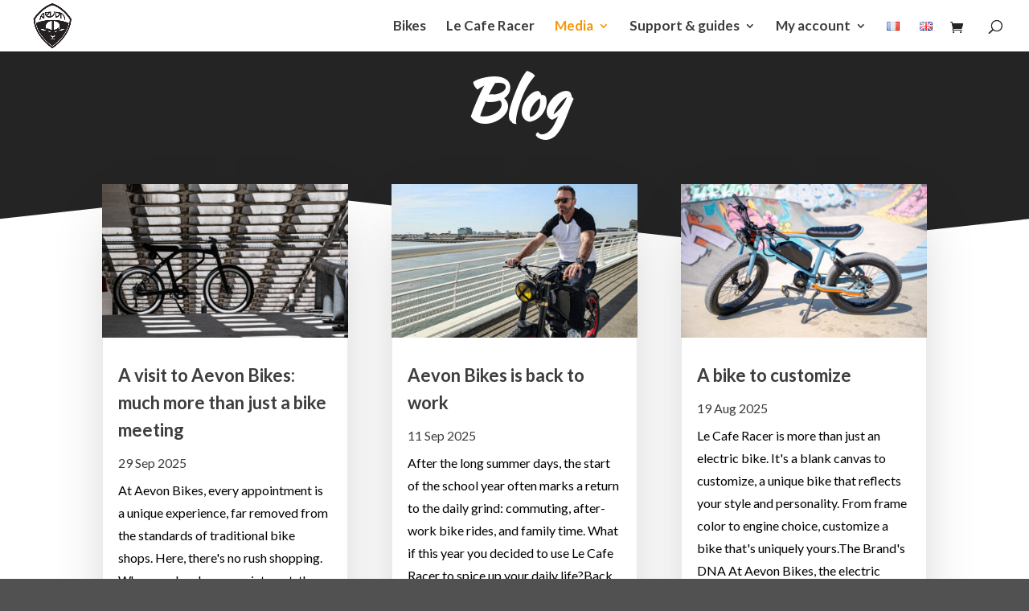

--- FILE ---
content_type: text/css
request_url: https://aevon-bikes.com/wp-content/et-cache/global/et-divi-customizer-global.min.css?ver=1751983772
body_size: 28635
content:
body,.et_pb_column_1_2 .et_quote_content blockquote cite,.et_pb_column_1_2 .et_link_content a.et_link_main_url,.et_pb_column_1_3 .et_quote_content blockquote cite,.et_pb_column_3_8 .et_quote_content blockquote cite,.et_pb_column_1_4 .et_quote_content blockquote cite,.et_pb_blog_grid .et_quote_content blockquote cite,.et_pb_column_1_3 .et_link_content a.et_link_main_url,.et_pb_column_3_8 .et_link_content a.et_link_main_url,.et_pb_column_1_4 .et_link_content a.et_link_main_url,.et_pb_blog_grid .et_link_content a.et_link_main_url,body .et_pb_bg_layout_light .et_pb_post p,body .et_pb_bg_layout_dark .et_pb_post p{font-size:16px}.et_pb_slide_content,.et_pb_best_value{font-size:18px}body{color:rgba(34,34,34,0.88)}h1,h2,h3,h4,h5,h6{color:rgba(34,34,34,0.88)}.woocommerce #respond input#submit,.woocommerce-page #respond input#submit,.woocommerce #content input.button,.woocommerce-page #content input.button,.woocommerce-message,.woocommerce-error,.woocommerce-info{background:rgba(34,34,34,0.88)!important}#et_search_icon:hover,.mobile_menu_bar:before,.mobile_menu_bar:after,.et_toggle_slide_menu:after,.et-social-icon a:hover,.et_pb_sum,.et_pb_pricing li a,.et_pb_pricing_table_button,.et_overlay:before,.entry-summary p.price ins,.woocommerce div.product span.price,.woocommerce-page div.product span.price,.woocommerce #content div.product span.price,.woocommerce-page #content div.product span.price,.woocommerce div.product p.price,.woocommerce-page div.product p.price,.woocommerce #content div.product p.price,.woocommerce-page #content div.product p.price,.et_pb_member_social_links a:hover,.woocommerce .star-rating span:before,.woocommerce-page .star-rating span:before,.et_pb_widget li a:hover,.et_pb_filterable_portfolio .et_pb_portfolio_filters li a.active,.et_pb_filterable_portfolio .et_pb_portofolio_pagination ul li a.active,.et_pb_gallery .et_pb_gallery_pagination ul li a.active,.wp-pagenavi span.current,.wp-pagenavi a:hover,.nav-single a,.tagged_as a,.posted_in a{color:rgba(34,34,34,0.88)}.et_pb_contact_submit,.et_password_protected_form .et_submit_button,.et_pb_bg_layout_light .et_pb_newsletter_button,.comment-reply-link,.form-submit .et_pb_button,.et_pb_bg_layout_light .et_pb_promo_button,.et_pb_bg_layout_light .et_pb_more_button,.woocommerce a.button.alt,.woocommerce-page a.button.alt,.woocommerce button.button.alt,.woocommerce button.button.alt.disabled,.woocommerce-page button.button.alt,.woocommerce-page button.button.alt.disabled,.woocommerce input.button.alt,.woocommerce-page input.button.alt,.woocommerce #respond input#submit.alt,.woocommerce-page #respond input#submit.alt,.woocommerce #content input.button.alt,.woocommerce-page #content input.button.alt,.woocommerce a.button,.woocommerce-page a.button,.woocommerce button.button,.woocommerce-page button.button,.woocommerce input.button,.woocommerce-page input.button,.et_pb_contact p input[type="checkbox"]:checked+label i:before,.et_pb_bg_layout_light.et_pb_module.et_pb_button{color:rgba(34,34,34,0.88)}.footer-widget h4{color:rgba(34,34,34,0.88)}.et-search-form,.nav li ul,.et_mobile_menu,.footer-widget li:before,.et_pb_pricing li:before,blockquote{border-color:rgba(34,34,34,0.88)}.et_pb_counter_amount,.et_pb_featured_table .et_pb_pricing_heading,.et_quote_content,.et_link_content,.et_audio_content,.et_pb_post_slider.et_pb_bg_layout_dark,.et_slide_in_menu_container,.et_pb_contact p input[type="radio"]:checked+label i:before{background-color:rgba(34,34,34,0.88)}.container,.et_pb_row,.et_pb_slider .et_pb_container,.et_pb_fullwidth_section .et_pb_title_container,.et_pb_fullwidth_section .et_pb_title_featured_container,.et_pb_fullwidth_header:not(.et_pb_fullscreen) .et_pb_fullwidth_header_container{max-width:1920px}.et_boxed_layout #page-container,.et_boxed_layout.et_non_fixed_nav.et_transparent_nav #page-container #top-header,.et_boxed_layout.et_non_fixed_nav.et_transparent_nav #page-container #main-header,.et_fixed_nav.et_boxed_layout #page-container #top-header,.et_fixed_nav.et_boxed_layout #page-container #main-header,.et_boxed_layout #page-container .container,.et_boxed_layout #page-container .et_pb_row{max-width:2080px}a{color:#d07402}.nav li ul{border-color:#f79705}.et_secondary_nav_enabled #page-container #top-header{background-color:#ffffff!important}#et-secondary-nav li ul{background-color:#ffffff}#top-header,#top-header a{color:rgba(34,34,34,0.88)}.et_header_style_centered .mobile_nav .select_page,.et_header_style_split .mobile_nav .select_page,.et_nav_text_color_light #top-menu>li>a,.et_nav_text_color_dark #top-menu>li>a,#top-menu a,.et_mobile_menu li a,.et_nav_text_color_light .et_mobile_menu li a,.et_nav_text_color_dark .et_mobile_menu li a,#et_search_icon:before,.et_search_form_container input,span.et_close_search_field:after,#et-top-navigation .et-cart-info{color:rgba(34,34,34,0.88)}.et_search_form_container input::-moz-placeholder{color:rgba(34,34,34,0.88)}.et_search_form_container input::-webkit-input-placeholder{color:rgba(34,34,34,0.88)}.et_search_form_container input:-ms-input-placeholder{color:rgba(34,34,34,0.88)}#top-header,#top-header a,#et-secondary-nav li li a,#top-header .et-social-icon a:before{font-size:20px;font-weight:bold;font-style:normal;text-transform:none;text-decoration:none}#top-menu li a{font-size:17px}body.et_vertical_nav .container.et_search_form_container .et-search-form input{font-size:17px!important}#top-menu li a,.et_search_form_container input{font-weight:bold;font-style:normal;text-transform:none;text-decoration:none}.et_search_form_container input::-moz-placeholder{font-weight:bold;font-style:normal;text-transform:none;text-decoration:none}.et_search_form_container input::-webkit-input-placeholder{font-weight:bold;font-style:normal;text-transform:none;text-decoration:none}.et_search_form_container input:-ms-input-placeholder{font-weight:bold;font-style:normal;text-transform:none;text-decoration:none}#top-menu li.current-menu-ancestor>a,#top-menu li.current-menu-item>a,#top-menu li.current_page_item>a{color:#f79705}#main-footer .footer-widget h4,#main-footer .widget_block h1,#main-footer .widget_block h2,#main-footer .widget_block h3,#main-footer .widget_block h4,#main-footer .widget_block h5,#main-footer .widget_block h6{color:#ffffff}.footer-widget li:before{border-color:rgba(255,255,255,0)}.footer-widget,.footer-widget li,.footer-widget li a,#footer-info{font-size:18px}#main-footer .footer-widget h4,#main-footer .widget_block h1,#main-footer .widget_block h2,#main-footer .widget_block h3,#main-footer .widget_block h4,#main-footer .widget_block h5,#main-footer .widget_block h6{font-weight:bold;font-style:normal;text-transform:none;text-decoration:none}.footer-widget .et_pb_widget div,.footer-widget .et_pb_widget ul,.footer-widget .et_pb_widget ol,.footer-widget .et_pb_widget label{line-height:1em}#footer-widgets .footer-widget li:before{top:6px}#et-footer-nav .bottom-nav li.current-menu-item a{color:#ffffff}.bottom-nav,.bottom-nav a{font-size:20px}#footer-bottom{background-color:#333333}#footer-info,#footer-info a{color:#ffffff}#footer-info,#footer-info a{font-weight:bold;font-style:normal;text-transform:none;text-decoration:none}#footer-info{font-size:16px}#footer-bottom .et-social-icon a{font-size:10px}#footer-bottom .et-social-icon a{color:#ffffff}.woocommerce a.button.alt,.woocommerce-page a.button.alt,.woocommerce button.button.alt,.woocommerce button.button.alt.disabled,.woocommerce-page button.button.alt,.woocommerce-page button.button.alt.disabled,.woocommerce input.button.alt,.woocommerce-page input.button.alt,.woocommerce #respond input#submit.alt,.woocommerce-page #respond input#submit.alt,.woocommerce #content input.button.alt,.woocommerce-page #content input.button.alt,.woocommerce a.button,.woocommerce-page a.button,.woocommerce button.button,.woocommerce-page button.button,.woocommerce input.button,.woocommerce-page input.button,.woocommerce #respond input#submit,.woocommerce-page #respond input#submit,.woocommerce #content input.button,.woocommerce-page #content input.button,.woocommerce-message a.button.wc-forward,body .et_pb_button{background-color:#f79705;border-width:1px!important;border-color:#f79705;border-radius:10px;font-weight:bold;font-style:normal;text-transform:uppercase;text-decoration:none;}.woocommerce.et_pb_button_helper_class a.button.alt,.woocommerce-page.et_pb_button_helper_class a.button.alt,.woocommerce.et_pb_button_helper_class button.button.alt,.woocommerce.et_pb_button_helper_class button.button.alt.disabled,.woocommerce-page.et_pb_button_helper_class button.button.alt,.woocommerce-page.et_pb_button_helper_class button.button.alt.disabled,.woocommerce.et_pb_button_helper_class input.button.alt,.woocommerce-page.et_pb_button_helper_class input.button.alt,.woocommerce.et_pb_button_helper_class #respond input#submit.alt,.woocommerce-page.et_pb_button_helper_class #respond input#submit.alt,.woocommerce.et_pb_button_helper_class #content input.button.alt,.woocommerce-page.et_pb_button_helper_class #content input.button.alt,.woocommerce.et_pb_button_helper_class a.button,.woocommerce-page.et_pb_button_helper_class a.button,.woocommerce.et_pb_button_helper_class button.button,.woocommerce-page.et_pb_button_helper_class button.button,.woocommerce.et_pb_button_helper_class input.button,.woocommerce-page.et_pb_button_helper_class input.button,.woocommerce.et_pb_button_helper_class #respond input#submit,.woocommerce-page.et_pb_button_helper_class #respond input#submit,.woocommerce.et_pb_button_helper_class #content input.button,.woocommerce-page.et_pb_button_helper_class #content input.button,body.et_pb_button_helper_class .et_pb_button,body.et_pb_button_helper_class .et_pb_module.et_pb_button{color:#ffffff}body .et_pb_bg_layout_light.et_pb_button:hover,body .et_pb_bg_layout_light .et_pb_button:hover,body .et_pb_button:hover{background-color:#d07402;border-color:rgba(34,34,34,0)!important;border-radius:10px}.woocommerce a.button.alt:hover,.woocommerce-page a.button.alt:hover,.woocommerce button.button.alt:hover,.woocommerce button.button.alt.disabled:hover,.woocommerce-page button.button.alt:hover,.woocommerce-page button.button.alt.disabled:hover,.woocommerce input.button.alt:hover,.woocommerce-page input.button.alt:hover,.woocommerce #respond input#submit.alt:hover,.woocommerce-page #respond input#submit.alt:hover,.woocommerce #content input.button.alt:hover,.woocommerce-page #content input.button.alt:hover,.woocommerce a.button:hover,.woocommerce-page a.button:hover,.woocommerce button.button:hover,.woocommerce-page button.button:hover,.woocommerce input.button:hover,.woocommerce-page input.button:hover,.woocommerce #respond input#submit:hover,.woocommerce-page #respond input#submit:hover,.woocommerce #content input.button:hover,.woocommerce-page #content input.button:hover{background-color:#d07402!important;border-color:rgba(34,34,34,0)!important;border-radius:10px}h1,h2,h3,h4,h5,h6,.et_quote_content blockquote p,.et_pb_slide_description .et_pb_slide_title{font-weight:bold;font-style:normal;text-transform:none;text-decoration:none}body.home-posts #left-area .et_pb_post .post-meta,body.archive #left-area .et_pb_post .post-meta,body.search #left-area .et_pb_post .post-meta,body.single #left-area .et_pb_post .post-meta{line-height:1.6em}body.home-posts #left-area .et_pb_post h2,body.archive #left-area .et_pb_post h2,body.search #left-area .et_pb_post h2,body.single .et_post_meta_wrapper h1{line-height:2.2em}body.home-posts #left-area .et_pb_post h2,body.archive #left-area .et_pb_post h2,body.search #left-area .et_pb_post h2,body.single .et_post_meta_wrapper h1{font-weight:bold;font-style:normal;text-transform:none;text-decoration:none}@media only screen and (min-width:981px){.et_pb_section{padding:0% 0}.et_pb_fullwidth_section{padding:0}.et_pb_row{padding:3% 0}#main-footer .footer-widget h4,#main-footer .widget_block h1,#main-footer .widget_block h2,#main-footer .widget_block h3,#main-footer .widget_block h4,#main-footer .widget_block h5,#main-footer .widget_block h6{font-size:27px}.et_header_style_left #et-top-navigation,.et_header_style_split #et-top-navigation{padding:25px 0 0 0}.et_header_style_left #et-top-navigation nav>ul>li>a,.et_header_style_split #et-top-navigation nav>ul>li>a{padding-bottom:25px}.et_header_style_split .centered-inline-logo-wrap{width:50px;margin:-50px 0}.et_header_style_split .centered-inline-logo-wrap #logo{max-height:50px}.et_pb_svg_logo.et_header_style_split .centered-inline-logo-wrap #logo{height:50px}.et_header_style_centered #top-menu>li>a{padding-bottom:9px}.et_header_style_slide #et-top-navigation,.et_header_style_fullscreen #et-top-navigation{padding:16px 0 16px 0!important}.et_header_style_centered #main-header .logo_container{height:50px}#logo{max-height:100%}.et_pb_svg_logo #logo{height:100%}.et_header_style_left .et-fixed-header #et-top-navigation,.et_header_style_split .et-fixed-header #et-top-navigation{padding:25px 0 0 0}.et_header_style_left .et-fixed-header #et-top-navigation nav>ul>li>a,.et_header_style_split .et-fixed-header #et-top-navigation nav>ul>li>a{padding-bottom:25px}.et_header_style_centered header#main-header.et-fixed-header .logo_container{height:50px}.et_header_style_split #main-header.et-fixed-header .centered-inline-logo-wrap{width:50px;margin:-50px 0}.et_header_style_split .et-fixed-header .centered-inline-logo-wrap #logo{max-height:50px}.et_pb_svg_logo.et_header_style_split .et-fixed-header .centered-inline-logo-wrap #logo{height:50px}.et_header_style_slide .et-fixed-header #et-top-navigation,.et_header_style_fullscreen .et-fixed-header #et-top-navigation{padding:16px 0 16px 0!important}.et_fixed_nav #page-container .et-fixed-header#top-header{background-color:#333333!important}.et_fixed_nav #page-container .et-fixed-header#top-header #et-secondary-nav li ul{background-color:#333333}.et-fixed-header #top-menu li a{font-size:16px}.et-fixed-header #top-menu a,.et-fixed-header #et_search_icon:before,.et-fixed-header #et_top_search .et-search-form input,.et-fixed-header .et_search_form_container input,.et-fixed-header .et_close_search_field:after,.et-fixed-header #et-top-navigation .et-cart-info{color:rgba(0,0,0,0.67)!important}.et-fixed-header .et_search_form_container input::-moz-placeholder{color:rgba(0,0,0,0.67)!important}.et-fixed-header .et_search_form_container input::-webkit-input-placeholder{color:rgba(0,0,0,0.67)!important}.et-fixed-header .et_search_form_container input:-ms-input-placeholder{color:rgba(0,0,0,0.67)!important}.et-fixed-header #top-menu li.current-menu-ancestor>a,.et-fixed-header #top-menu li.current-menu-item>a,.et-fixed-header #top-menu li.current_page_item>a{color:#f79705!important}.et-fixed-header#top-header a{color:rgba(34,34,34,0.88)}body.home-posts #left-area .et_pb_post .post-meta,body.archive #left-area .et_pb_post .post-meta,body.search #left-area .et_pb_post .post-meta,body.single #left-area .et_pb_post .post-meta{font-size:32px}body.home-posts #left-area .et_pb_post h2,body.archive #left-area .et_pb_post h2,body.search #left-area .et_pb_post h2{font-size:43.333333333333px}body.single .et_post_meta_wrapper h1{font-size:50px}}@media only screen and (min-width:2400px){.et_pb_row{padding:72px 0}.et_pb_section{padding:0px 0}.single.et_pb_pagebuilder_layout.et_full_width_page .et_post_meta_wrapper{padding-top:216px}.et_pb_fullwidth_section{padding:0}}@media only screen and (max-width:980px){body,.et_pb_column_1_2 .et_quote_content blockquote cite,.et_pb_column_1_2 .et_link_content a.et_link_main_url,.et_pb_column_1_3 .et_quote_content blockquote cite,.et_pb_column_3_8 .et_quote_content blockquote cite,.et_pb_column_1_4 .et_quote_content blockquote cite,.et_pb_blog_grid .et_quote_content blockquote cite,.et_pb_column_1_3 .et_link_content a.et_link_main_url,.et_pb_column_3_8 .et_link_content a.et_link_main_url,.et_pb_column_1_4 .et_link_content a.et_link_main_url,.et_pb_blog_grid .et_link_content a.et_link_main_url{font-size:15px}.et_pb_slider.et_pb_module .et_pb_slides .et_pb_slide_content,.et_pb_best_value{font-size:17px}h1{font-size:35px}h2,.product .related h2,.et_pb_column_1_2 .et_quote_content blockquote p{font-size:30px}h3{font-size:25px}h4,.et_pb_circle_counter h3,.et_pb_number_counter h3,.et_pb_column_1_3 .et_pb_post h2,.et_pb_column_1_4 .et_pb_post h2,.et_pb_blog_grid h2,.et_pb_column_1_3 .et_quote_content blockquote p,.et_pb_column_3_8 .et_quote_content blockquote p,.et_pb_column_1_4 .et_quote_content blockquote p,.et_pb_blog_grid .et_quote_content blockquote p,.et_pb_column_1_3 .et_link_content h2,.et_pb_column_3_8 .et_link_content h2,.et_pb_column_1_4 .et_link_content h2,.et_pb_blog_grid .et_link_content h2,.et_pb_column_1_3 .et_audio_content h2,.et_pb_column_3_8 .et_audio_content h2,.et_pb_column_1_4 .et_audio_content h2,.et_pb_blog_grid .et_audio_content h2,.et_pb_column_3_8 .et_pb_audio_module_content h2,.et_pb_column_1_3 .et_pb_audio_module_content h2,.et_pb_gallery_grid .et_pb_gallery_item h3,.et_pb_portfolio_grid .et_pb_portfolio_item h2,.et_pb_filterable_portfolio_grid .et_pb_portfolio_item h2{font-size:21px}.et_pb_slider.et_pb_module .et_pb_slides .et_pb_slide_description .et_pb_slide_title{font-size:53px}.woocommerce ul.products li.product h3,.woocommerce-page ul.products li.product h3,.et_pb_gallery_grid .et_pb_gallery_item h3,.et_pb_portfolio_grid .et_pb_portfolio_item h2,.et_pb_filterable_portfolio_grid .et_pb_portfolio_item h2,.et_pb_column_1_4 .et_pb_audio_module_content h2{font-size:18px}h5{font-size:18px}h6{font-size:16px}.et_pb_section{padding:1px 0}.et_pb_section.et_pb_fullwidth_section{padding:0}.et_pb_row,.et_pb_column .et_pb_row_inner{padding:1px 0}}@media only screen and (max-width:767px){body,.et_pb_column_1_2 .et_quote_content blockquote cite,.et_pb_column_1_2 .et_link_content a.et_link_main_url,.et_pb_column_1_3 .et_quote_content blockquote cite,.et_pb_column_3_8 .et_quote_content blockquote cite,.et_pb_column_1_4 .et_quote_content blockquote cite,.et_pb_blog_grid .et_quote_content blockquote cite,.et_pb_column_1_3 .et_link_content a.et_link_main_url,.et_pb_column_3_8 .et_link_content a.et_link_main_url,.et_pb_column_1_4 .et_link_content a.et_link_main_url,.et_pb_blog_grid .et_link_content a.et_link_main_url{font-size:10px}.et_pb_slider.et_pb_module .et_pb_slides .et_pb_slide_content,.et_pb_best_value{font-size:11px}.et_pb_section{padding:0px 0}.et_pb_section.et_pb_fullwidth_section{padding:0}.et_pb_row,.et_pb_column .et_pb_row_inner{padding:0px 0}}	h1,h2,h3,h4,h5,h6{font-family:'Kaushan Script',handwriting}body,input,textarea,select{font-family:'Arial',Helvetica,Arial,Lucida,sans-serif}.et_pb_button{font-family:'Lato',Helvetica,Arial,Lucida,sans-serif}#main-header,#et-top-navigation{font-family:'Lato',Helvetica,Arial,Lucida,sans-serif}#top-header .container{font-family:'Raleway',Helvetica,Arial,Lucida,sans-serif}.component_summary .composite_navigation_inner{display:none}.component_option_thumbnail_select{color:#fff!important}.summary_element_select{color:#fff!important}ul.component_option_thumbnails_container li.component_option_thumbnail_container{margin:0 10px 1em 0!important}.composite_navigation.paged.bottom .composite_navigation_inner{padding:1em 0 0 0!important}.theme-Divi.woocommerce div.product form.cart.composite_form .button.summary_element_select{float:none;font-size:0.88rem}.single_add_to_cart_button.composite_add_to_cart_button{color:#fff!important}element.style{}.component_option_thumbnail button,.woocommerce div.product form.composite_form .component_option_thumbnail .button{float:none}.woocommerce div.product form.cart .button{vertical-align:middle;float:left}.composite_form .composite_pagination ul li.pagination_element_current{color:#f79705!important;background:#f79705!important}.composite_pagination .pagination_element_current .element_index{color:#fff!important;font-weight:bold}.composite_pagination .pagination_element_current .element_link{color:#fff!important}.composite_form .composite_pagination ul li.pagination_element_current:after{border-left-color:#f79705!important}.composite_form .composite_pagination ul li{background:#333333!important}.composite_pagination .element_index{color:#fff!important;font-weight:bold}.composite_pagination .element_link{color:#fff!important}.composite_form .composite_pagination ul li:before{border-top-color:#333333!important;border-bottom-color:#333333!important}.composite_form .composite_pagination ul li.pagination_element_current:before{border-top-color:#f79705!important;border-bottom-color:#f79705!important}.composite_form .composite_pagination ul li:after{border-left-color:#333333!important}.woocommerce #payment #place_order,.woocommerce-page #payment #place_order{color:#fff}.actions .button{color:#fff!important}.checkout-button{color:#fff!important}.woocommerce .woocommerce-ResetPassword .woocommerce-Button{color:#fff}.woocommerce .woocommerce-ResetPassword .woocommerce-Button:hover{color:#fff}.woocommerce .woocommerce-form-login .woocommerce-button{color:#fff}.woocommerce .woocommerce-form-login .woocommerce-button:hover{color:#fff}.woocommerce .woocommerce-form-register .woocommerce-Button{color:#fff}.woocommerce .woocommerce-form-register .woocommerce-Button:hover{color:#fff}.woocommerce .woocommerce-address-fields .button{color:#fff}.woocommerce .woocommerce-address-fields .button:hover{color:#fff}.woocommerce .woocommerce-MyAccount-content .button{color:#fff}.woocommerce .woocommerce-MyAccount-content .button:hover{color:#fff}.woocommerce-button{color:#fff!important}.woocommerce-button:hover{color:#fff!important}.woocommerce .return-to-shop .button{color:#fff;margin-bottom:20px}.woocommerce .return-to-shop .button:hover{color:#fff}.woocommerce .button.wc-forward{color:#fff}.woocommerce .button.wc-forward :hover{color:#fff}.woocommerce a.button{color:#fff}.woocommerce a.button:hover{color:#fff}.woocommerce .component_option_thumbnail{background:#ddd}.woocommerce .component_option_thumbnail:hover{background:#eee}.woocommerce .woocommerce-cart-form__contents thead th{text-align:center}.woocommerce .woocommerce-cart-form__contents tbody td.product-price,.woocommerce .woocommerce-cart-form__contents tbody td.product-subtotal{text-align:right}.woocommerce .woocommerce-cart-form__contents tbody td.product-quantity{text-align:center}.woocommerce .woocommerce-cart-form__contents tbody td.product-quantity .quantity{margin:auto}.woocommerce .product-quantity{text-align:center}.woocommerce .thumbnail_title{font-family:'Lato',Helvetica,Arial,Lucida,sans-serif}.component_option_thumbnail:not(.selected) .button.component_option_thumbnail_select{padding:1px 13px;margin:1px 0px}.prix_cumule{text-align:end;font-weight:bold;font-size:large}.component .composited_product_images,.woocommerce-page div.product div.composited_product_images,.woocommerce-page #content div.product div.composited_product_images,.woocommerce div.product div.composited_product_images,.woocommerce #content div.product div.composited_product_images{width:30%!important}.component:not(.selection_thumbnail_hidden) .composited_product_details_wrapper>.details{width:70%!important}#left-area ul,.entry-content ul,.et-l--body ul,.et-l--footer ul,.et-l--header ul{padding:0 0 0px 1em}.woocommerce button.button.component_option_thumbnail_select:hover:after,.woocommerce-page button.button.component_option_thumbnail_select:hover:after{margin-left:-1.1rem}.woocommerce button.button:disabled,.woocommerce button.button:disabled[disabled]{background-color:rgba(34,34,34,0.88)}.theme-Divi.woocommerce .component_option_thumbnail button:hover:after,.theme-Divi.woocommerce .woocommerce div.product form.composite_form .component_option_thumbnail .button:hover:after{line-height:1.4rem!important}h4{font-family:'Lato',Helvetica,Arial,Lucida,sans-serif!important}h5{font-family:'Lato',Helvetica,Arial,Lucida,sans-serif!important}h6{font-family:'Lato',Helvetica,Arial,Lucida,sans-serif!important}.required{text-decoration:none}h5,.et-db #et-boc .et-l h5{min-height:60px}@media only screen and (max-width:767px){.et-db #et-boc .et-l .et_pb_wc_price .price{font-size:18px!important;line-height:1em}h5,.et-db #et-boc .et-l h5{font-size:13px!important;min-height:80px}}@media only screen and (max-width:605px){.small_width ul.component_option_thumbnails_container li.component_option_thumbnail_container{width:47%!important;margin-bottom:1em}h5,.et-db #et-boc .et-l h5{font-size:13px!important;min-height:80px}}@media only screen and (max-width:470px){.small_width ul.component_option_thumbnails_container li.component_option_thumbnail_container{width:45%!important;margin-bottom:1em}h5,.et-db #et-boc .et-l h5{font-size:13px!important;min-height:80px}}body:not(.et-tb) #main-content .container,body:not(.et-tb-has-header) #main-content .container{padding-top:15px}.woocommerce a.button.alt,.woocommerce-page a.button.alt{border-color:#f79705;background:#f79705}@media only screen and (min-width:981px){.et-fixed-header #top-menu li a{font-size:17px;color:#343434!important}}.composite_form .composite_pagination ul li:before{left:-20px!important}.composite_form .composite_pagination ul li{height:40px!important;line-height:40px!important;margin:4px 24px 4px 0px!important;padding:0 10px!important}.composite_form .composite_pagination ul li:before,.composite_form .composite_pagination ul li:after{top:50%!important;border-width:20px!important;margin-top:-20px!important}@media only screen and (max-width:605px){li.component_option_thumbnail_container{height:300px;clear:inherit!important}}@media only screen and (max-width:1600px){div#main-content div.container{width:96%!important}}.theme-Divi.woocommerce .component_option_thumbnail button:hover:after,.theme-Divi.woocommerce .woocommerce div.product form.composite_form .component_option_thumbnail .button:hover:after{line-height:0rem!important}.woocommerce button.button.component_option_thumbnail_select:hover:after,.woocommerce-page button.button.component_option_thumbnail_select:hover:after{margin-left:-1.05rem}div.cp_clearfix.component_option_thumbnail div.thumbnail_buttons button.button.component_option_thumbnail_select{height:25px}#footer-widgets .footer-widget li{padding-left:0px}@media only screen and (max-width:1400px){footer#main-footer div.container{width:100%}}img.logoaevonfooter{width:70%;margin:0px 15%}@media only screen and (max-width:980px){div#footer-widgets div.footer-widget img.image.wp-image-213690{max-width:75%}div#footer-widgets div.footer-widget{width:46%!important}div#footer-widgets{display:flex;flex-wrap:wrap;align-items:center}.footer-widget:nth-child(n){margin:0 0 7.5% 3%!important}#footer-widgets .footer-widget:nth-child(1n+3){height:fit-content}}div#footer-widgets{padding:2% 0 0}div#footer-widgets div.footer-widget{margin-bottom:0px}@media only screen and (max-width:600px){div#footer-widgets div.footer-widget{width:100%!important}}.zoomImg{opacity:0!important}body.et_right_sidebar.et_pb_gutter.et_pb_gutters4 #main-content .container:before{width:0px}body.et_right_sidebar.et_pb_gutter.et_pb_gutters4 div#sidebar{display:none}body.et_right_sidebar.et_pb_gutter.et_pb_gutters4 button.single_add_to_cart_button.button.alt{color:white}body.et_right_sidebar.et_pb_gutter.et_pb_gutters4 button.single_add_to_cart_button.button.alt:hover{color:white}body.et_right_sidebar.et_pb_gutter.et_pb_gutters4 div.product.type-product.product-type-simple div.woocommerce-product-gallery.woocommerce-product-gallery--with-images.woocommerce-product-gallery--columns-4.images{width:30%;margin-left:8%}body.et_right_sidebar.et_pb_gutter.et_pb_gutters4 ul.products{display:flex;flex-wrap:wrap}body.et_right_sidebar.et_pb_gutter.et_pb_gutters4 ul.products li.product .woocommerce-loop-product__title{font-family:'Arial';line-height:normal;font-size:22px!important}.et_pb_gutters4.et_right_sidebar #left-area{padding-right:0}.et_pb_gutter.et_pb_gutters4 #left-area{width:100%}div.image-produit-simple{width:300px;margin:auto}img#logo{max-height:100%}.woocommerce .woocommerce-orders-table .woocommerce-orders-table__cell-order-actions a{padding:0.2em 1.5em 0.2em 1.25em;margin:5px 10px}.theme-Divi.woocommerce .component_option_thumbnail.selected.loading button{border-radius:8px!important;box-sizing:content-box;line-height:1.7em!important}.theme-Divi.woocommerce .component_option_thumbnail.selected button{border-radius:8px!important;box-sizing:content-box!important;line-height:1.7em!important;background-color:#f79705;opacity:1}.woocommerce .component_option_thumbnail.selected{background:#bbb}.woocommerce .component_option_thumbnail.selected:hover{background:#bbb}div.cp_clearfix.component_option_thumbnail.selected div.thumbnail_buttons button.button.component_option_thumbnail_select{height:14px;width:0px;padding:5px 13px;border-radius:10px!important}